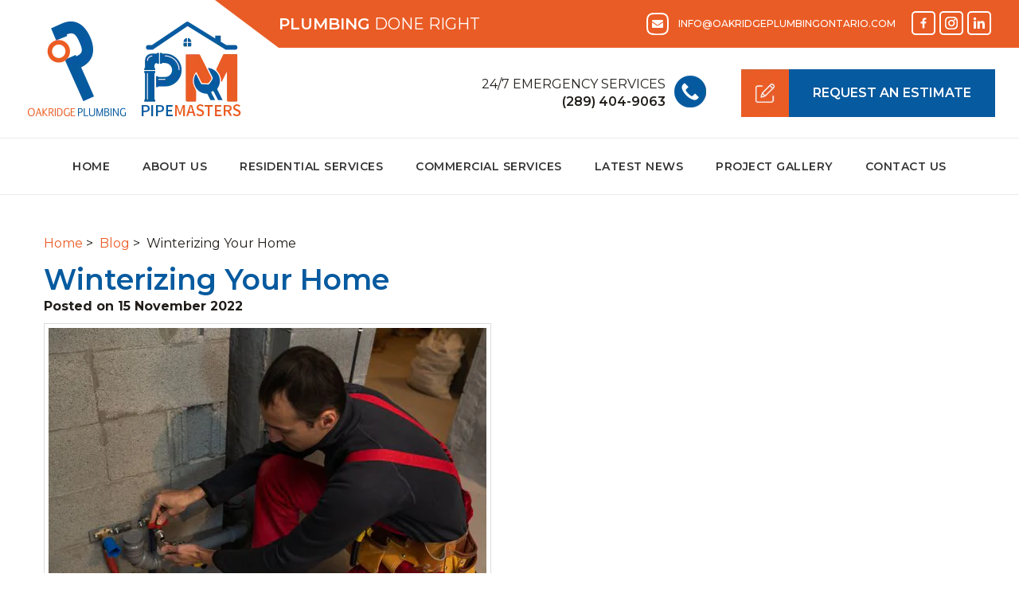

--- FILE ---
content_type: text/css
request_url: https://assets.cdn.thewebconsole.com/S3WEB10115/l/layout.min.css
body_size: 3547
content:
.nc{visibility:visible}.clearfloat {clear:both;height:0;font-size:1px;line-height:0 }body{background:#ffffff;overflow-x:hidden}.top-bg{width:100%}.wrapper{width:1170px;margin:0 auto}*:focus{outline-style:hidden !important;outline-width:0 !important;outline-color:transparent !important}.slick-slider *{-webkit-font-smoothing:antialised;backface-visibility:hidden}.m-height-home{min-height:245px}.m-height-in{min-height:245px}.fixed-header{}.fixed-header *{-webkit-transition:all 0.5s;-moz-transition:all 0.5s;-ms-transition:all 0.5s;-o-transition:all 0.5s;transition:all 0.5s}.header-abs-cta{background:#ea5c25;position:absolute;width:100%;height:60px;left:0;top:0;z-index:500}.header-abs-top{background:#ffffff;position:absolute;width:100%;height:114px;left:0;top:60px;z-index:500;display:flex;align-items:center;justify-content:space-between;border-bottom:solid 1px #e9ecef}.header-abs-menu{background:#ffffff;position:absolute;width:100%;height:70px;left:0;top:175px;z-index:500;border-bottom:solid 1px #e9ecef}.logo-box{background:#fff url(logo-slant.png) 100% 0 no-repeat;margin-top:-60px;width:350px;height:173px;display:flex}.logo{padding:0 25px;text-align:center;display:flex;align-items:center;justify-content:center}.logo a {margin:0 10px}.logo img{max-height:119px;width:auto}.t-right{margin:0 30px 0 0;padding:0;display:flex;align-items:center;justify-content:flex-end}.t-phone{margin:0 35px}.t-phone a{background:url(icons.png) 110% -160px no-repeat;font-size:16px;color:#211d19;font-weight:600;padding:0 60px 0 0;display:table;text-transform:uppercase;text-align:right}.t-phone a span{font-size:16px;color:#211d19;font-weight:400;display:table}.t-phone a:hover{color:#065a9f}.btn-estimate{margin:0}.btn-estimate span{-webkit-transition:none;-moz-transition:none;-ms-transition:none;-o-transition:none;transition:none}.btn-estimate a{background:#065a9f;margin:0;text-align:center;display:table}.btn-estimate a span{display:inline-block;vertical-align:middle;padding:15px 30px;color:#ffffff;font-weight:600;font-size:16px;text-align:center;text-transform:uppercase}.btn-estimate a span.icon{background:url(icons.png) 0 -80px no-repeat;width:60px;height:60px;display:inline-block;vertical-align:middle;padding:0}.btn-estimate a:hover{background:#ea5c25}.t-cta-section{display:flex;align-items:center;justify-content:space-between;height:60px;width:calc(100% - 350px);margin:0 0 0 auto}.t-tagline{padding:20px 0}.t-tagline p, .t-tagline p span{color:#ffffff;font-weight:400;font-size:20px;text-align:left;text-transform:uppercase;margin:0}.t-tagline p span{font-weight:600}.t-cta-right{display:flex;align-items:center;justify-content:flex-end;padding:0 30px}.t-email{margin:0}.t-email a{background:url(icons.png) 0 0 no-repeat;display:table;padding:8px 0 8px 40px;color:#ffffff;font-weight:500;font-size:12px;text-transform:uppercase;line-height:1}.t-email a:hover{color:#fff;text-decoration:underline}.social{margin:0 0 0 20px}.mob-menu{-webkit-transition:all 0.5s;-moz-transition:all 0.5s;-ms-transition:all 0.5s;-o-transition:all 0.5s;transition:all 0.5s}.menu{padding:0;height:65px;position:relative}.menu .top{height:auto;padding:0}.menu .navbar-inverse{background-color:transparent !important;border:0 !important}.menu .navbar{min-height:auto !important;margin:0 !important}.f-nav{background:#fff;z-index:1899;position:fixed;top:0;width:100%;height:150px}.f-nav .header-abs-top{height:70px}.f-nav .header-abs-menu{top:130px}.f-nav .logo-box{height:129px}.f-nav .logo{padding:5px 35px}.f-nav .logo img{max-height:90px}.main-banner{width:100%;z-index:200;position:relative}.banner{text-align:center}.main-con-bg{margin:0;width:100%}.main-con-bg-in{background:#ffffff;margin:0;width:100%;padding:50px 0 75px}#cmsbody .container{height:auto !important}.posts-panel{background:#065a9f url(posts-panel-bg.gif) 50% 0 repeat-y;padding:50px 0;display:flex;justify-content:space-between}.l-news{display:table;max-width:675px;margin:0 0 0 auto;width:100%;padding:50px 15px}.l-news h4{background:url(icons.png) 0 -400px no-repeat;color:#ffffff;font-size:30px;font-weight:600;line-height:1.2;margin:0 0 30px;text-align:left;padding:5px 0 5px 80px}.l-news a{color:#ffffff;font-size:14px;font-weight:700;line-height:1.2;margin:0;text-transform:uppercase;text-align:left}.l-news a:hover{text-decoration:underline}.l-news .blog-listing {margin:0 0 10px;padding:0;display:flex;width:100%;text-align:left;justify-content:space-evenly;max-width:560px}.l-news .blog-listing .blog-holder{width:100%;padding:0;border:0;margin:0;text-align:left}.l-news .blog-listing .blog-head-block{text-align:left}.l-news .blog-listing .blog-holder h2{padding:0;margin:0 0 15px}.l-news .blog-listing .blog-holder h2, .l-news .blog-listing .blog-holder h2 a{font-size:20px;color:#ffffff;font-weight:500;line-height:1.4}.l-news .blog-listing .blog-holder h2:hover{color:#555555}.l-news .blog-listing .blog-holder .blog-body{font-size:16px;color:#ffffff;font-weight:400;line-height:1.6;margin:20px 0}.nl-box{background:url(nl-box-bg.jpg) 0 50% no-repeat;max-width:860px;padding:50px 0;width:100%}.b-nl{margin:0;padding:0 60px;max-width:600px}.b-nl h4{font-size:30px;font-weight:600;color:#065a9f;line-height:1.2;margin:0 0 40px;text-align:left}.b-nl-form{width:100%}.b-nl form{display:flex;flex-wrap:wrap;justify-content:space-between;padding:0;flex-direction:column}.b-nl .form-group{margin:0 0 20px;width:100%;text-align:left;max-width:315px}.b-nl label{display:none;color:#000;font-size:14px;font-weight:normal;text-transform:uppercase}.b-nl input{background:#fff;width:100%;height:60px;max-width:100%;padding:0 10px;font-size:15px;color:#333;font-weight:500;border:solid 1px #c1c1c1;border-radius:0;margin:0}.b-nl input::placeholder{color:#333;opacity:1}.b-nl input#submit{background:#ea5c25;color:#fff;font-size:14px;font-weight:700;display:table;margin:10px 0 0 0;padding:20px 35px;height:60px;max-width:170px;line-height:1;text-align:center;border:0;text-transform:uppercase;-webkit-transition:all 0.5s;-moz-transition:all 0.5s;-ms-transition:all 0.5s;-o-transition:all 0.5s;transition:all 0.5s}.b-nl input#submit:hover{background:#065a9f;color:#fff}.bottom-bg{background:#e6e6e6 url(bottom-bg.jpg) 50% 50% no-repeat;padding:0;background-size:cover}.b-flex-top{display:flex;width:100%;max-width:1170px;margin:0 auto;padding:100px 0;justify-content:space-between;align-items:center;border-bottom:solid 2px #d0d0d0}.b-flex-bot{display:flex;width:100%;max-width:1170px;margin:0 auto;align-items:center;justify-content:center;padding:50px 0 100px}.b-cta{padding:0 15px;text-align:center}.b-cta p, .b-cta a, .b-cta span{font-size:12px;color:#343434;font-weight:600;line-height:1.6;margin:0;text-transform:uppercase}.b-cta a:hover{color:#065a9f}.b-phone, .b-logo-footer, .b-contact{width:33%}.b-phone{}.b-phone a{background:url(icons.png) 60% -480px no-repeat;font-size:24px;color:#211d19;font-weight:600;line-height:1;padding:45px 0 0 0;display:table;text-transform:uppercase;text-align:center;margin:0 auto}.b-phone a span{font-size:18px;color:#211d19;font-weight:400;display:table}.b-phone a:hover{color:#065a9f}.b-logo{text-align:center;display:flex;align-items:center;margin:0 auto;justify-content:center}.b-logo a{margin:0 10px}.btn-b-estimate{margin:0 auto 20px;display:table}.btn-b-estimate a{background:#065a9f;margin:0;text-align:center;display:table;padding:20px 40px;color:#ffffff;font-weight:700;font-size:14px}.btn-b-estimate a:hover{background:#ea5c25;color:#fff}.b-logo-gmb{margin:0;min-width:220px}.b-social{margin:0;min-width:220px}h1, h2, h2 a, h3, h4, h4 span, h4 a, body h5, body h6, #cmsbody h5, #cmsbody h6{font-family:'Montserrat', Arial, Helvetica, sans-serif}p, td, body, div, span, a, .contact, .footer, .fields, #qm0 a, #cmsbody #formBuilder *{font-family:'Montserrat', Arial, Helvetica, sans-serif}#cmsbody{}#cmsfooter{text-align:center;clear:both;margin:0;padding:0;min-width:220px}#cmsfooter *{text-align:center !important}#cmsfooter .footerAddress, #cmsfooter .footerPhone, #cmsfooter p{display:none}.htmlarea p{margin:0}img{max-width:100%;height:auto}#cmsbody #nc-contact-page #nc-contact-header .nc-connect ul li a {background-image:url(nc-social-icons.png) !important}#cmsbody #nc-contact-page #nc-contact-header .nc-connect ul li.nc-instagram a {background-position:-201px 0 !important}#cmsbody #nc-contact-page #nc-contact-header .nc-connect ul li.nc-pinterest a {background-position:-168px 0 !important}#cmsbody #nc-contact-page #nc-contact-header .nc-connect ul li.nc-flickr a {background-position:-234px 0 !important}#cmsbody a img{-webkit-transition:all 0.5s;-moz-transition:all 0.5s;-ms-transition:all 0.5s;-o-transition:all 0.5s;transition:all 0.5s}#cmsbody a img:hover{-webkit-filter:grayscale(100%);-moz-filter:grayscale(100%);-ms-filter:grayscale(100%);-o-filter:grayscale(100%);filter:grayscale(100%)}.m30{margin-bottom:30px}#formBuilder {display:table;width:100%}#cmsbody #nc-contact-page .nc-contact-form-container dd#Submit-element input, #formBuilder input[type='submit'] {background:#4380c3;border:solid 1px #4380c3;font-size:14px;color:#fff;font-weight:500;padding:15px 25px;line-height:1;text-indent:0;border-radius:0;clear:both;-webkit-transition:all 0.5s;-moz-transition:all 0.5s;-ms-transition:all 0.5s;-o-transition:all 0.5s;transition:all 0.5s}#cmsbody #nc-contact-page .nc-contact-form-container dd#Submit-element input:hover, #formBuilder input[type='submit']:hover {background:#29b0e7;border-color:#29b0e7;color:#4380c3}#cmsbody #formBuilder .qq-uploader div.qq-upload-button{height:30px !important;width:120px;text-align:left}#cmsbody #formBuilder .qq-upload-wrapper.photo-item{height:208px}#cmsbody #formBuilder .qq-upload-wrapper .photo-bar{height:19px}#cmsbody #formBuilder .qq-upload-wrapper.photo-item span.qq-upload-file{color:#fff;height:auto;font-size:12px !important}#cmsbody #formBuilder .qq-upload-wrapper .photo-bar a{margin-top:-7px}.social ul.social-links {margin:0}.social ul.social-links li{padding:0}.social ul.social-links li a {width:30px;height:30px;border-radius:5px;border:solid 2px #ffffff;display:flex;justify-content:center;align-items:center}.social svg{width:22px;height:22px;border-radius:100%;border:0}.social a:not(.gbp) svg .s-bd{fill:#ffffff;border:0}.social svg .s-bg, .social a {fill:transparent;border:0}.social a.gbp svg .g.s-bg{fill:#ffffff}.social ul.social-links li a:hover {background:#ffffff}.social a:hover svg .s-bd {fill:#ea5c25}.social a:hover svg .s-bg, .social a.gbp:hover svg .g.s-bg {fill:transparent}.b-social ul.social-links {margin:0}.b-social ul.social-links li{padding:0}.b-social ul.social-links li a {width:30px;height:30px;border-radius:5px;border:solid 2px #065a9f;display:flex;justify-content:center;align-items:center}.b-social svg{width:22px;height:22px;border-radius:100%;border:0}.b-social a:not(.gbp) svg .s-bd{fill:#065a9f;border:0}.b-social svg .s-bg, .b-social a {fill:transparent;border:0}.b-social a.gbp svg .g.s-bg{fill:#ffffff}.b-social ul.social-links li a:hover {background:#065a9f}.b-social a:hover svg .s-bd {fill:#ffffff}.b-social a:hover svg .s-bg, .b-social a.gbp:hover svg .g.s-bg {fill:transparent}body.popup{min-width:1px !important}iframe{width:100%}.con-list{margin:0;padding:0;list-style:none}.con-list.con-list-half{display:inline-block;vertical-align:top;width:49%;padding:0 15px 0 0}.con-list li{background:url(icn-bul-orange.png) 0 7px no-repeat;margin:0 0 15px;padding:0 0 0 25px;font-weight:bold}@media screen and (max-width:1440px) {.nl-box{width:60%}}@media screen and (max-width:1200px) {.logo-box{width:275px}.logo{padding:0 15px}.t-cta-section{width:calc(100% - 275px)}.t-tagline p, .t-tagline p span{font-size:18px}.nl-box{max-width:600px}}@media screen and (max-width:991px) {.m-height-home{min-height:auto;border-bottom:solid 1px #e3ecf6}.m-height-in{min-height:auto;border-bottom:solid 1px #e3ecf6}.header-abs-cta, .f-nav .header-abs-cta{position:relative}.header-abs-top, .f-nav .header-abs-top{position:relative;top:auto;z-index:300;height:auto}.logo-box, .f-nav .logo-box{height:auto;margin:0;background:#fff;text-align:center;width:auto}.logo, .f-nav .logo{padding:20px 5px;height:auto;text-align:center;border:0;width:100%}.logo img, .f-nav .logo img{max-height:75px}.t-cta-section{width:100%;justify-content:space-between}.t-tagline{padding:0 15px}.t-tagline p, .t-tagline p span{font-size:14px}.t-cta-right{padding:0;margin:0 75px 0 0}.t-right{margin:0}.t-phone{margin:0 10px 0 0}.t-phone a, .t-phone a span{font-size:16px}.btn-estimate a span{padding:15px 10px;font-size:14px}.header-abs-menu, .f-nav .header-abs-menu{position:relative;top:0;right:0;width:100%;border:0;height:0;z-index:501}.header-abs-menu .mob-menu{position:absolute;float:none;top:0;right:0;width:100%;z-index:999 !important;padding:0 !important;height:0}.fixed-header.f-nav{position:relative;height:auto}.menu, .navbar-header, .menu .top{height:0;padding:0;float:none;border:0}.top .navbar-header button{background:#065a9f;border:solid 1px #065a9f;margin:0;top:0;right:0;z-index:9999 !important;height:60px;width:60px;border-radius:0;padding:0}.top .navbar-header button span.icon-bar{background-color:#ffffff;margin:6px auto;height:2px;width:24px}.top .navbar-header button:hover, .menu-bg .navbar-header button:focus{background:#eb5b26;border-color:#eb5b26}.top .navbar-header button:hover span.icon-bar, .header-abs-top .navbar-header button:focus span.icon-bar{background-color:#eb5b26}.navbar-inverse .navbar-toggle:hover, .navbar-inverse .navbar-toggle:focus{background-color:#eb5b26 !important;border-color:#eb5b26}.top .navbar-header button:hover span.icon-bar, .top .navbar-header button:focus span.icon-bar{background-color:#ffffff !important;border:0}.navbar-collapse{width:100% !important;border:0 !important;padding:0 !important}.posts-panel{flex-direction:column}.l-news{padding:0 15px 50px;margin:0 auto;max-width:560px}.nl-box{background-position:0 50%;max-width:100%;width:100%;background-size:cover}.b-nl{padding:0 30px}.b-nl #rc-imageselect, .b-nl .g-recaptcha {height:50px;max-width:100%;-webkit-transform:scale(0.80);transform:scale(0.80);-webkit-transform-origin:0 0;transform-origin:0 0}.b-flex-top, .b-flex-bot{flex-wrap:wrap;margin:0 auto;padding:50px 0}.b-cta{padding:0 15px}.b-phone, .b-contact{width:50%;order:2}.b-logo-footer{width:100%;order:1;margin:0 0 30px}}@media screen and (max-width:767px) {.header-abs-cta, .f-nav .header-abs-cta{position:relative}.header-abs-top, .f-nav .header-abs-top{padding:0;position:relative;top:0;flex-wrap:wrap;justify-content:flex-start}.header-abs-menu .mob-menu{top:175px;height:0;float:none}.top .navbar-header button{right:15px;width:60px;height:60px}.t-cta-section{width:100%;justify-content:space-between}.t-tagline{padding:0 10px}.t-tagline p, .t-tagline p span{font-size:14px}.t-cta-right{padding:0 10px;margin:0}.t-email a{font-size:0;display:block;width:28px;height:28px}.social{margin:0}.logo-box, .f-nav .logo-box{order:1;width:100%;flex:unset;height:auto;margin:0;background:#fff;text-align:center}.logo, .f-nav .logo{padding:20px 15px;height:auto;text-align:center;border:0;width:100%}.logo img, .f-nav .logo img{max-height:75px}.t-right{order:1;width:auto;margin:0 15px 15px;padding:0;flex:unset;flex-wrap:wrap;justify-content:space-between;width:calc(50% + 25px)}.t-phone {padding:0;margin:00}.t-phone a{background:#065a9f;background-position:10px -150px;font-size:0;display:block;width:60px;height:60px;border:solid 1px #065a9f;padding:0}.t-phone a span{background:#fff url(icons.png) 0 -160px no-repeat;font-size:0;display:block;width:40px;height:40px;border-radius:100%;margin:9px auto;border:solid 1px #fff}.btn-estimate a{font-size:0;display:block;width:60px;height:60px}.btn-estimate a span{font-size:0}.posts-panel{flex-direction:column}.l-news{padding:0 15px 50px}.nl-box{background-position:0 50%}.b-nl{padding:0 30px}.b-nl #rc-imageselect, .b-nl .g-recaptcha {height:50px;max-width:100%;-webkit-transform:scale(0.80);transform:scale(0.80);-webkit-transform-origin:0 0;transform-origin:0 0}.b-cta{flex-direction:column;width:100%;padding:0 30px;margin:0 auto 40px}.b-logo{order:1}.b-phone{order:2}.b-contact{order:3;margin:0 auto}.b-footer{margin:0 auto}.con-list.con-list-half{display:block;width:100%;padding:0}}

--- FILE ---
content_type: text/css
request_url: https://assets.cdn.thewebconsole.com/S3WEB10115/l/defaultStyle.min.css
body_size: 629
content:
h1,h2,h3,h4,p{margin-top:0}h1,h2,h3,h4{margin-bottom:0}h1{color:#065a9f;font-size:40px;font-weight:400;line-height:1.4}h2{color:#065a9f;font-size:32px;font-weight:400;line-height:1.4}h3{color:#065a9f;font-size:30px;font-weight:400;line-height:1.4}h4,h4 span{color:#ea5c25;font-size:24px;font-weight:400;line-height:1.4}hr{color:#fff;border:1px dashed #ccc;border-width:1px 0 0 0;height:0}body,div,p,span,td{color:#211d19;font-size:16px;line-height:1.4;font-weight:400}a{color:#ea5c25;text-decoration:none}a:hover{text-decoration:none}img{border:none}.box{border:1px solid #e0dfe3}.buttons{font-size:11px;cursor:pointer}#cmsfooter .footer,#cmsfooter .footer a,#cmsfooter .footer div,#cmsfooter .footer p,#cmsfooter .footer span{font-size:12px;color:#343434;width:100%;text-align:left;padding:0!important;line-height:1.4;font-weight:400;letter-spacing:1px;text-transform:uppercase}.fields{border:1px solid #d8d8d8;color:#3c3c3c;font-size:11px}form{margin:0;padding:0}.bodyPrintPage{background-image:none;background-color:#fff}.footer p{margin:0}.footerCompany{margin:0}.bodyPrintPage,.bodyPrintPage .footer,.bodyPrintPage .normalText,.bodyPrintPage .printPage,.bodyPrintPage div,.bodyPrintPage h1,.bodyPrintPage h2,.bodyPrintPage h3,.bodyPrintPage p,.bodyPrintPage span,.bodyPrintPage td,.tellAFriend,.tellAFriend .normalText,body .bodyPrintPage{color:#065a9f;background-color:#fff!important;background-image:none!important}.printPage{color:#065a9f}.calendar a{text-decoration:none;font-weight:700}#calendar{width:100%}#monthLabel{font-size:14px;color:#065a9f;font-weight:700}#yearLabel{font-size:14px;font-weight:700;text-align:center;color:#065a9f}#calendarMonth table{background-color:#ddd}.month{height:500px}.dayHeading{font-size:9px;text-align:center;height:1px;background-color:#fff;padding-top:10px}.day{border-right:1px solid #fff;border-bottom:1px solid #fff;padding:3px;height:30px;background-color:#bbb;background-image:url(calendarBG.gif);background-repeat:no-repeat;background-position:left top}.weekend .day_num{color:#fff}.day_num td{background-color:#999;height:100%}.weekend{background-color:#6f6f6f;background-image:url(weekendBG.gif);background-repeat:no-repeat;background-position:left top}.weekend td{width:120px;color:#fff}.blank{background-color:#ddd;background-image:url(spacer.gif)}.calendar_heading{font-size:20px;font-weight:700;color:#065a9f}

--- FILE ---
content_type: text/css
request_url: https://assets.cdn.thewebconsole.com/S3WEB10115/l/menu.min.css
body_size: 1038
content:
body .mob-menu{visibility:visible}ul.navbar-nav{margin:0 auto;padding:0 15px;float:none;display:flex;position:relative;width:100%;max-width:1140px;justify-content:space-between}ul.navbar-nav:after,ul.navbar-nav:before{display:none}ul.navbar-nav dl dd{width:auto!important;float:none}.menu #navbar{margin:0 auto;float:none}.navbar-inverse .navbar-nav>li>a{color:#343434}.navbar-default .navbar-nav>li>a{color:#343434}.menu ul.navbar-nav>li.menu-item{float:none/*! text-align:left; *//*! display: flex; */}ul.navbar-nav li a,ul.navbar-nav span{color:#343434;font-family:Montserrat,Arial,Helvetica,sans-serif!important;font-size:14px;font-weight:600;padding:20px 5px;text-decoration:none;height:66px;white-space:normal!important;margin:0 1px;letter-spacing:.5px;text-transform:uppercase;border-top:solid 4px #fff}ul.navbar-nav li a:hover{color:#343434;background:#fff;border-color:#065a9f}ul.navbar-nav li a[href="/home.html"],ul.navbar-nav li a[href="/home.html"]:hover{background:url(icons.png) 20px -300px no-repeat;width:60px;height:66px;font-size:0}ul.navbar-nav li.open a.qmparent.qmitem-m{color:#343434;background:#fff;border-color:#065a9f}ul.navbar-nav li.open a.qmitem-m{color:#343434;background:#fff;border-color:#065a9f}ul.navbar-nav li.open .dropdown-menu a{color:#343434}.navbar-inverse .navbar-nav>.open>a{color:#343434}.navbar-inverse .navbar-nav>.open>a:hover{color:#343434!important;background:#fff;border-color:#065a9f}ul.navbar-nav div{background-color:#fff;border:0;padding:0}ul.navbar-nav li ul.dropdown-menu{list-style:none}ul.navbar-nav li ul.dropdown-menu li{background-image:none}ul.navbar-nav .dropdown-menu li a,ul.navbar-nav .dropdown-menu p,ul.navbar-nav div a,ul.navbar-nav div span{color:#343434;font-size:13px;width:200px;padding:12px 10px;border-bottom:solid 1px #e9ecef;height:auto;text-transform:none;white-space:normal!important;line-height:1.2;font-weight:400;margin:0;max-width:100%;background-image:none;letter-spacing:.5px;border-width:0 0 1px 0;border-radius:0}ul.navbar-nav .dropdown-menu li a:hover{color:#343434;border-width:0 0 1px 0;background:#e9ecef}ul.navbar-nav div span.qmtitle{color:#343434;font-size:13px;border-bottom:2px solid rgba(255,255,255,.2);padding-bottom:5px;margin-bottom:5px;margin-top:5px}ul.navbar-nav .dropdown-menu li.dropdown-submenu a.qmparent{padding-right:30px}ul.navbar-nav .dropdown-menu li.dropdown-submenu.open a.qmparent{color:#343434;background:#e9ecef}ul.navbar-nav .dropdown-menu .dropdown-menu{background-color:#fff;border:0;padding:0;border:solid 1px #e9ecef;border-width:1px 1px 0 1px}ul.navbar-nav div div a:hover{color:#343434}body ul.navbar-nav div .qmactive:hover,ul.navbar-nav div .qmpersistent{color:#343434;background-color:#008fd4;border:none}ul.navbar-nav .dropdown-menu{background-color:#fff;border:solid 1px #e9ecef;padding:0;border-radius:0;border-width:1px 1px 0 1px}.qmtitle{width:125px;padding-bottom:10px!important}.qmmc .qmmulti{margin-right:10px!important}.dropdown-submenu>a::after{border:0!important}@media screen and (max-width:1199px){ul.navbar-nav li a,ul.navbar-nav span{font-size:14px}}@media screen and (max-width:991px){ul.navbar-nav{border:solid 1px #635846;width:100%;display:block;padding:0}ul.navbar-nav:after,ul.navbar-nav:before{display:none}ul.navbar-nav li{background:#fff}ul.navbar-nav li a,ul.navbar-nav span{font-size:16px;width:100%;max-width:100%!important;border-bottom:solid 1px #e9ecef;height:auto;padding:10px 20px;text-align:left;margin:0}ul.navbar-nav li a.qmparent,ul.navbar-nav li a.qmparent:hover{background-position:15px 50%}ul.navbar-nav li.open a.qmitem-m,ul.navbar-nav li.open a.qmparent.qmitem-m{background-image:none!important;color:#343434;background:#fff}ul.navbar-nav li a:hover{color:#343434;background:#fff}ul.navbar-nav li ul.dropdown-menu{background-color:#fff;padding:0}ul.navbar-nav li ul.dropdown-menu li{background:#fff}ul.navbar-nav li ul.dropdown-menu li a,ul.navbar-nav li ul.dropdown-menu li p,ul.navbar-nav li ul.dropdown-menu li span{width:100%;max-width:100%!important;border-bottom:solid 1px #e9ecef!important;height:auto;padding:10px 20px 10px 30px!important}ul.navbar-nav li ul.dropdown-menu li a:hover{color:#343434!important;background:#fff!important}ul.navbar-nav .dropdown-menu li.dropdown-submenu.open a.qmparent{color:#343434;background:#fff}ul.navbar-nav li ul li.open ul.dropdown-menu{background:#fff;padding:0;margin:0!important;box-shadow:none;border:0!important}ul.navbar-nav li ul li.open ul.dropdown-menu li a,ul.navbar-nav li ul li.open ul.dropdown-menu li p{padding:10px 30px 10px 45px!important;border:0!important;width:100%;border-bottom:solid 1px #e9ecef!important;color:#343434}.navbar-inverse .navbar-nav>li>a{color:#343434}.navbar-default .navbar-nav>li>a{color:#343434}ul.navbar-nav li a[href="/home.html"],ul.navbar-nav li a[href="/home.html"]:hover{background:0 0;font-size:inherit;width:100%;height:auto}}